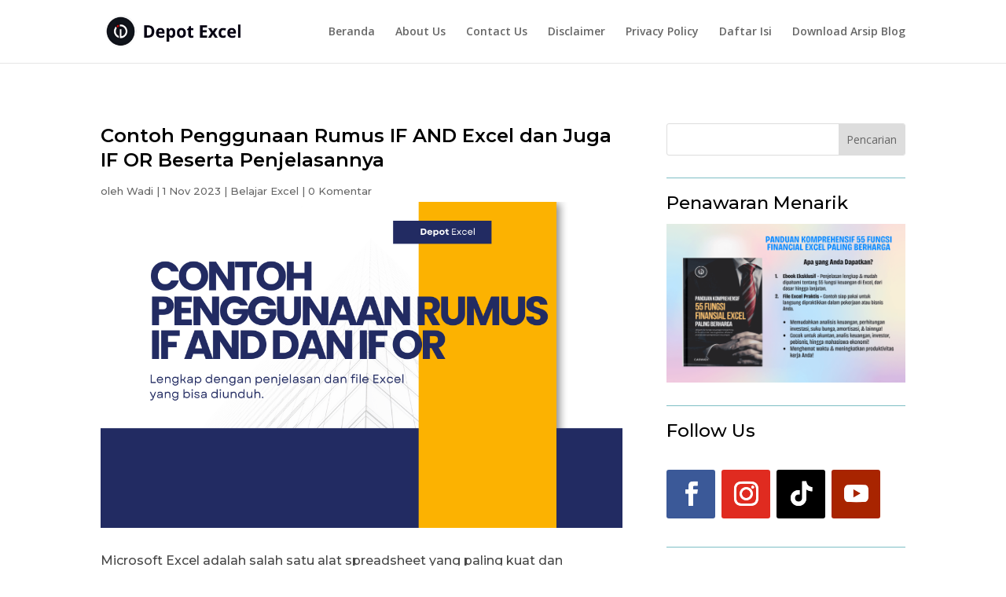

--- FILE ---
content_type: text/html; charset=utf-8
request_url: https://www.google.com/recaptcha/api2/aframe
body_size: 267
content:
<!DOCTYPE HTML><html><head><meta http-equiv="content-type" content="text/html; charset=UTF-8"></head><body><script nonce="SKrG2YOAEHZCHsvV7xanuw">/** Anti-fraud and anti-abuse applications only. See google.com/recaptcha */ try{var clients={'sodar':'https://pagead2.googlesyndication.com/pagead/sodar?'};window.addEventListener("message",function(a){try{if(a.source===window.parent){var b=JSON.parse(a.data);var c=clients[b['id']];if(c){var d=document.createElement('img');d.src=c+b['params']+'&rc='+(localStorage.getItem("rc::a")?sessionStorage.getItem("rc::b"):"");window.document.body.appendChild(d);sessionStorage.setItem("rc::e",parseInt(sessionStorage.getItem("rc::e")||0)+1);localStorage.setItem("rc::h",'1767098350702');}}}catch(b){}});window.parent.postMessage("_grecaptcha_ready", "*");}catch(b){}</script></body></html>

--- FILE ---
content_type: application/javascript; charset=utf-8
request_url: https://fundingchoicesmessages.google.com/f/AGSKWxVbHAcekZg1dCo7osTsMu9hrY9DtaaFD51NBtba5j0sggQ5-y7zaLvOnlxZFnYP7q5oBQd3XvpyEsske_5RHh0m7UnGC0DTXxRHYa-w0g7_JzvYsFSBpa1sv0tDQC2Am2YLVbtSaSIsqd7shd0lFocLY_xl_kw5hM97laQLqb1UaLhKCk2wtD1XKtIk/_/serveads./adsnip..php?id=ads_/silverads./contentadxxl.
body_size: -1288
content:
window['fbee6c8b-8da6-4cfd-9045-fbba79ad0054'] = true;

--- FILE ---
content_type: application/javascript; charset=utf-8
request_url: https://fundingchoicesmessages.google.com/f/AGSKWxXrm_AF1MCpokoReKv86r28YMLnPcgcAdEfjMpklNhm_piRIuHB7PnLlgwwkx3upCxdEzINoHG9FpFjqnoLMx2TCTrW3FrBHflMdadfBjydMPybPl0qaPVCD2AxOwE6bMZUjqQe9A==?fccs=W251bGwsbnVsbCxudWxsLG51bGwsbnVsbCxudWxsLFsxNzY3MDk4MzQ2LDc2NzAwMDAwMF0sbnVsbCxudWxsLG51bGwsW251bGwsWzcsNl0sbnVsbCxudWxsLG51bGwsbnVsbCxudWxsLG51bGwsbnVsbCxudWxsLG51bGwsMV0sImh0dHBzOi8vZGVwb3RleGNlbC5jb20vY29udG9oLXBlbmdndW5hYW4tcnVtdXMtaWYtYW5kLWV4Y2VsLWRhbi1pZi1vci8iLG51bGwsW1s4LCJzQ2hOSDVPc2FrMCJdLFs5LCJlbi1VUyJdLFsxNiwiWzEsMSwxXSJdLFsxOSwiMiJdLFsxNywiWzBdIl0sWzI0LCIiXSxbMjksImZhbHNlIl1dXQ
body_size: 118
content:
if (typeof __googlefc.fcKernelManager.run === 'function') {"use strict";this.default_ContributorServingResponseClientJs=this.default_ContributorServingResponseClientJs||{};(function(_){var window=this;
try{
var jp=function(a){this.A=_.t(a)};_.u(jp,_.J);var kp=function(a){this.A=_.t(a)};_.u(kp,_.J);kp.prototype.getWhitelistStatus=function(){return _.F(this,2)};var lp=function(a){this.A=_.t(a)};_.u(lp,_.J);var mp=_.Zc(lp),np=function(a,b,c){this.B=a;this.j=_.A(b,jp,1);this.l=_.A(b,_.Jk,3);this.F=_.A(b,kp,4);a=this.B.location.hostname;this.D=_.Ag(this.j,2)&&_.O(this.j,2)!==""?_.O(this.j,2):a;a=new _.Lg(_.Kk(this.l));this.C=new _.Yg(_.q.document,this.D,a);this.console=null;this.o=new _.fp(this.B,c,a)};
np.prototype.run=function(){if(_.O(this.j,3)){var a=this.C,b=_.O(this.j,3),c=_.$g(a),d=new _.Rg;b=_.gg(d,1,b);c=_.D(c,1,b);_.dh(a,c)}else _.ah(this.C,"FCNEC");_.hp(this.o,_.A(this.l,_.Be,1),this.l.getDefaultConsentRevocationText(),this.l.getDefaultConsentRevocationCloseText(),this.l.getDefaultConsentRevocationAttestationText(),this.D);_.ip(this.o,_.F(this.F,1),this.F.getWhitelistStatus());var e;a=(e=this.B.googlefc)==null?void 0:e.__executeManualDeployment;a!==void 0&&typeof a==="function"&&_.Mo(this.o.G,
"manualDeploymentApi")};var op=function(){};op.prototype.run=function(a,b,c){var d;return _.v(function(e){d=mp(b);(new np(a,d,c)).run();return e.return({})})};_.Nk(7,new op);
}catch(e){_._DumpException(e)}
}).call(this,this.default_ContributorServingResponseClientJs);
// Google Inc.

//# sourceURL=/_/mss/boq-content-ads-contributor/_/js/k=boq-content-ads-contributor.ContributorServingResponseClientJs.en_US.sChNH5Osak0.es5.O/d=1/exm=ad_blocking_detection_executable,kernel_loader,loader_js_executable/ed=1/rs=AJlcJMz7a3Aoypzl3FteasZliPsUtk5MMw/m=cookie_refresh_executable
__googlefc.fcKernelManager.run('\x5b\x5b\x5b7,\x22\x5b\x5bnull,\\\x22depotexcel.com\\\x22,\\\x22AKsRol89RVsaGwkcaOOlhl9rLltKQ-jYozv6ua93jgSIM2tvLpiBCrEWOzp6b6yYkEB_9mojycqLoGSIsW9TyOIekoTbIUJ8dThmQZ29TWQESYBNZhYnghnVYw9K0fSJjrU0oTP1fEg2O7fB0w9KSIcZirBLdGynMA\\\\u003d\\\\u003d\\\x22\x5d,null,\x5b\x5bnull,null,null,\\\x22https:\/\/fundingchoicesmessages.google.com\/f\/AGSKWxW-pG0xHbZGTYag7eQSScoN3y9xshyuGEO-abogeHKdM8Lj9KulmX_o_3PSjby9XzZenNzjGubIp8AbUvXcMXkfHySvzXfJ6Pn3vedT6huugaG8HW4RIG3FCCSGMhujppsBl9v15g\\\\u003d\\\\u003d\\\x22\x5d,null,null,\x5bnull,null,null,\\\x22https:\/\/fundingchoicesmessages.google.com\/el\/AGSKWxU1eMpUKjfCgq5YnxS5XrgSjrxqI-p7f_h-3Cp_75uKDWTTzBNtp4wrz9GW82ts9gupu6zzd8y2_bctjM4HzSbJU7Qmj865Zga9oVcaGKLyG171mrM2un5T-T-kyEq-PRpP1HS-Hw\\\\u003d\\\\u003d\\\x22\x5d,null,\x5bnull,\x5b7,6\x5d,null,null,null,null,null,null,null,null,null,1\x5d\x5d,\x5b3,1\x5d\x5d\x22\x5d\x5d,\x5bnull,null,null,\x22https:\/\/fundingchoicesmessages.google.com\/f\/AGSKWxXB_w4Rd8eabAKfY4shEEcp3IQ_j1yd2H8KlCpkma6kP4zPTGyLJLAM66qJes1gM3Y_TjECmN88DEbyoCufu_0jkfc6h86863D7li3rhsGanzQluhKGqB7BM4NQLlLwgW3f0E3_Vw\\u003d\\u003d\x22\x5d\x5d');}